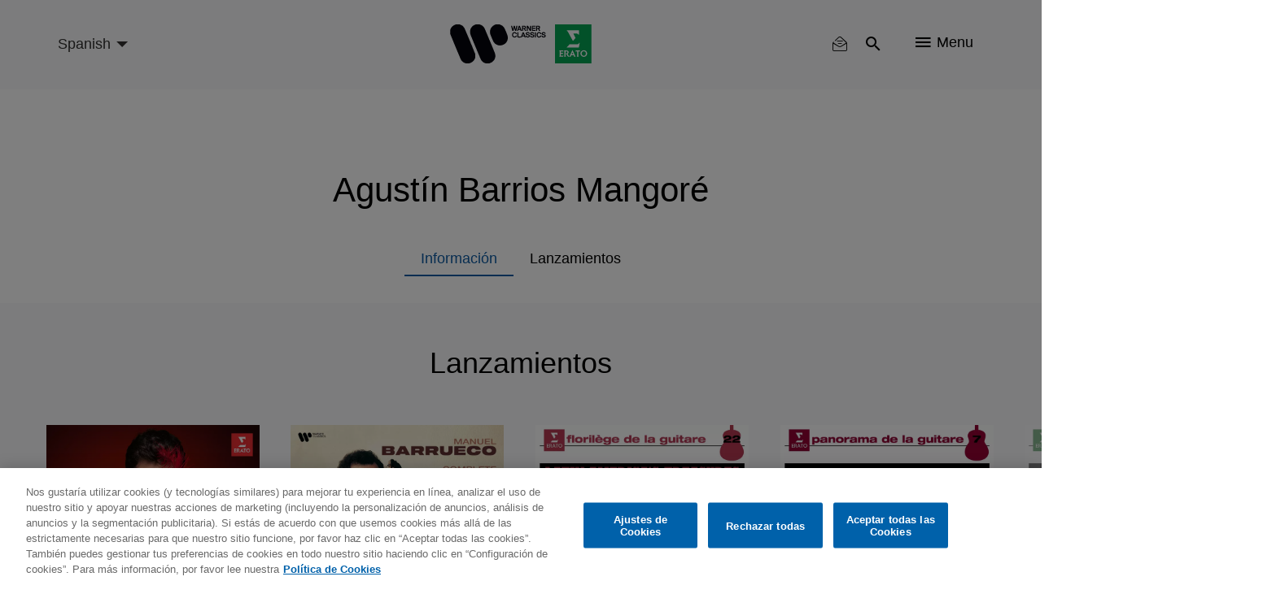

--- FILE ---
content_type: text/html; charset=UTF-8
request_url: https://www.warnerclassics.com/es/artist/agustin-barrios-mangore
body_size: 12437
content:
<!DOCTYPE html>
<html lang="es" dir="ltr" prefix="og: https://ogp.me/ns#">
  <head>
        <!-- OneTrust Cookies Consent Notice start -->
              <script async id="onetrustcdn" src="https://cdn.cookielaw.org/scripttemplates/otSDKStub.js" data-document-language="true" type="text/javascript" charset="UTF-8" data-domain-script="c2c24252-0d8a-4024-942a-70acfdfc541d"></script>
      
    <script async type="text/javascript">
      function OptanonWrapper() {
        var cookiePolicyLink = 'https://www.wminewmedia.com/cookies-policy/';
        var allLinks = document.querySelectorAll('a');
        for(i = 0; i < allLinks.length; i++) {
          let href = allLinks[i].href;
          if (href.indexOf(cookiePolicyLink) > -1 && href.indexOf('?ot=') < 0) {
            href = href + '?ot=' + document.getElementById('onetrustcdn').getAttribute('data-domain-script') + '&url=' + window.location.hostname;
            allLinks[i].setAttribute("href", href);
            allLinks[i].setAttribute("target", "_blank");
          }
        }
        var eOT = new Event("OneTrustGroupsUpdated");
        document.dispatchEvent(eOT);
      }
    </script>
    <link rel="preload" type="text/css" href="https://www.wminewmedia.com/cookies-policy/onetrust/ot.css">
    <!-- OneTrust Cookies Consent Notice end -->
        <meta charset="utf-8" />
<link rel="canonical" href="https://www.warnerclassics.com/artist/agustin-barrios-mangore" />
<meta name="Generator" content="Drupal 10 (https://www.drupal.org)" />
<meta name="MobileOptimized" content="width" />
<meta name="HandheldFriendly" content="true" />
<meta name="viewport" content="width=device-width, initial-scale=1.0" />
<meta name="robots" content="noimageai" />
<meta name="robots" content="noai" />
<link rel="icon" href="/sites/default/files/favicon_2.ico" type="image/vnd.microsoft.icon" />
<link rel="alternate" hreflang="en" href="https://www.warnerclassics.com/artist/agustin-barrios-mangore" />

    <title>Agustín Barrios Mangoré | Warner Classics</title>
    <script src="https://www.google.com/recaptcha/api.js?hl=en&amp;render=explicit&amp;onload=drupalRecaptchaOnload" async defer></script>

      <style>:focus{outline:none!important}.hidden{display:none}.visually-hidden{position:absolute!important;overflow:hidden;clip:rect(1px,1px,1px,1px);width:1px;height:1px;word-wrap:normal}.block-cbb{display:none}.layout--onecol .layout__region{width:100%}.header__list,.social-nav__list,.player-list{padding:0;margin:0;list-style:none}@font-face{font-family:'iconsFont';src:url(/themes/custom/warnerclassics/prototype/app/f-icons/iconsFont.eot?jfkxso=);src:url(/themes/custom/warnerclassics/prototype/app/f-icons/iconsFont.eot?jfkxso=#iefix) format("embedded-opentype"),url(/themes/custom/warnerclassics/prototype/app/f-icons/iconsFont.ttf?jfkxso=) format("truetype"),url(/themes/custom/warnerclassics/prototype/app/f-icons/iconsFont.woff?jfkxso=) format("woff"),url(/themes/custom/warnerclassics/prototype/app/f-icons/iconsFont.svg?jfkxso=#iconsFont) format("svg");font-weight:400;font-style:normal;font-display:swap}.go-to-top::before,.floating-notice-close::before,[class^="icon-"],[class*=" icon-"]{font-family:'iconsFont'!important;font-style:normal;font-weight:400;font-variant:normal;text-transform:none;line-height:1;-webkit-font-smoothing:antialiased;-moz-osx-font-smoothing:grayscale}.icon-itunes-light:before{content:"\e92c"}.icon-filter:before{content:"\e91e"}.icon-reset:before{content:"\e91f"}.floating-notice-close::before,.icon-close::before{content:"\e90f"}.icon-deezer:before{content:"\e909"}.icon-facebook:before{content:"\e90a"}.icon-instagram:before{content:"\e90b"}.icon-spotify:before{content:"\e90c"}.icon-twitter:before{content:"\e90d"}.icon-youtube:before{content:"\e90e"}.icon-nav:before{content:"\e900"}.icon-search:before{content:"\e902"}.go-to-top::before{content:"\e903"}.icon-video-play:before{content:"\e904"}.icon-search{padding:2px}html{font-family:sans-serif;-webkit-text-size-adjust:100%;-moz-text-size-adjust:100%;-ms-text-size-adjust:100%;text-size-adjust:100%}body{margin:0}article,footer,header,main,nav,section{display:block}a{background-color:transparent}img{border:0}button,input,select{color:inherit;margin:0;padding:0;border:none;background-color:transparent}button{overflow:visible;border-radius:0;border:none}button,select{text-transform:none}button,input[type="submit"]{-webkit-appearance:button;-moz-appearance:button;appearance:button}button::-moz-focus-inner,input::-moz-focus-inner{border:0;padding:0}input{line-height:normal}*,::after,::before{-webkit-box-sizing:border-box;box-sizing:border-box}*::-ms-clear{display:none}*::-ms-reveal{display:none}::-webkit-input-placeholder{color:#666}::-moz-placeholder{color:#666}:-ms-input-placeholder{color:#666}::-ms-input-placeholder{color:#666}::placeholder{color:#666}html{font-family:sans-serif;line-height:1.15;-webkit-text-size-adjust:100%;-moz-text-size-adjust:100%;-ms-text-size-adjust:100%;text-size-adjust:100%;overflow-x:hidden}body{font-size:1rem;font-family:Helvetica,Arial,sans-serif;display:-webkit-box;display:-ms-flexbox;display:flex;-webkit-box-orient:vertical;-webkit-box-direction:normal;-ms-flex-direction:column;flex-direction:column;min-height:100vh;margin:0;min-width:320px;width:100%;font-weight:400;line-height:1.6;color:black;text-align:left;background-color:white;overflow-x:hidden;-webkit-font-smoothing:antialiased}.main{-webkit-box-flex:1;-ms-flex-positive:1;flex-grow:1;display:-webkit-box;display:-ms-flexbox;display:flex;-webkit-box-orient:vertical;-webkit-box-direction:normal;-ms-flex-direction:column;flex-direction:column;padding-top:60px}.layout__region--content,.layout--onecol,.block-region-content,.layout__region{-webkit-box-flex:1;-ms-flex-positive:1;flex-grow:1;display:-webkit-box;display:-ms-flexbox;display:flex;-webkit-box-orient:vertical;-webkit-box-direction:normal;-ms-flex-direction:column;flex-direction:column}.wrapper{max-width:1184px;width:100%;padding:0 15px;margin:0 auto}html .js-main-nav{visibility:hidden;opacity:0}html .js-main-nav-list,html .js-main-nav-search,html .search-results{visibility:hidden;opacity:0;height:0;padding:0}p{margin:0}h2,h4{font-size:2.0625rem;margin:0;line-height:1.5;margin-bottom:1rem;font-weight:500;color:black}.common-section__heading{font-size:2.25rem;font-family:Helvetica,Arial,sans-serif;margin-bottom:52px;text-align:center;line-height:1.24}.owl-carousel{display:none;width:100%;position:relative;z-index:1}button::-moz-focus-inner{padding:0;border:0}.header{display:-webkit-box;display:-ms-flexbox;display:flex;height:60px;min-width:320px;background-color:#f9fafb;position:fixed;width:100%;top:0;left:0;z-index:3;-webkit-transform:translateY(0);-ms-transform:translateY(0);transform:translateY(0);border-bottom:2px solid transparent}.header>.wrapper{display:-webkit-box;display:-ms-flexbox;display:flex;-webkit-box-align:center;-ms-flex-align:center;align-items:center;-webkit-box-pack:end;-ms-flex-pack:end;justify-content:flex-end}.logos-container{position:absolute;left:50%;top:50%;-webkit-transform:translate(-50%,-50%);-ms-transform:translate(-50%,-50%);transform:translate(-50%,-50%)}.logos-container img{display:block;width:100%}.logo-desktop{width:125px}.header__list{display:-webkit-box;display:-ms-flexbox;display:flex}.header__list-item{border-right:1px solid #f9fafb}.header__list-item:last-child{border-right:none;padding-right:0;padding-left:0}.header__list-btn{font-size:1.125rem;display:-webkit-box;display:-ms-flexbox;display:flex;-webkit-box-align:center;-ms-flex-align:center;align-items:center;margin:0 20px}.header__list-item-text{line-height:1;margin-left:7px}.main-header-left{margin-right:auto}.language-select-container{position:relative}.language-select-container::after{content:'';display:block;border:5px solid transparent;border-top-color:#323130;position:absolute;top:calc(50% - 2px);right:9px}.language-select-container select{font-size:1rem;-webkit-transform:scale(.9);-ms-transform:scale(.9);transform:scale(.9);-webkit-appearance:none;-moz-appearance:none;appearance:none;padding-right:22px;outline:none}.language-select-container select.wr-language-selector-desktop{display:none}.language-select-container select.wr-language-selector-mobile{margin-top:4px;margin-left:0}.social-nav{padding:0 65px 37px;z-index:11}.social__content{margin-bottom:28px}.social__content:last-child{margin-bottom:0}.social-nav__list{margin-bottom:38px;text-align:center}.social-nav__list:last-child{margin-bottom:0}.social-nav__item{margin:9px;display:inline-block}.social-nav__link{width:54px;height:54px;position:relative;border-radius:50%;border:1px solid white;color:white;display:block;text-decoration:none}.social-nav__icon{font-size:1.3125rem;position:absolute;top:50%;left:50%;-webkit-transform:translate(-50%,-54%);-ms-transform:translate(-50%,-54%);transform:translate(-50%,-54%)}.page-dynamic-content-overlay{position:fixed;width:100vw;height:100vh;background-color:rgba(48,41,47,.95);z-index:9999;display:none}.page-dynamic-content-overlay .common-loader{position:absolute;top:30%;left:50%;-webkit-transform:translate(-50%,-50%);-ms-transform:translate(-50%,-50%);transform:translate(-50%,-50%)}.main-nav{min-width:100%;width:100%;min-height:100vh;position:fixed;top:0;left:0;background-color:rgba(48,41,47,.95);z-index:10;padding-top:155px}.main-nav-close{position:absolute;top:18px;right:25px}.main-nav-close__icon{font-size:.6875rem;color:white}.main-nav__list{padding:0;max-width:558px;width:95%;margin:0 auto}.main-nav__list .social-nav{padding-top:20px}.main-nav__list .social__content{margin-bottom:0}.main-nav__item{height:55px;display:-webkit-box;display:-ms-flexbox;display:flex;-webkit-box-pack:center;-ms-flex-pack:center;justify-content:center;-webkit-box-align:center;-ms-flex-align:center;align-items:center}.main-nav__item:last-child{border-bottom:none}.main-nav__link{color:white;text-decoration:none;font-size:1.125rem}.main-nav__search{margin-bottom:45px;padding-top:10px}.main-nav__search-field{position:relative;margin:0 auto;max-width:560px}.main-nav__search-control{font-size:1.125rem;display:block;-webkit-box-sizing:border-box;box-sizing:border-box;padding-left:48px;padding-right:40px;width:100%;color:white;line-height:2.45;border-bottom:1px solid white;border-radius:0}.main-nav__search-control::-webkit-input-placeholder{font-size:1.125rem;color:white;line-height:2.45}.main-nav__search-control::-moz-placeholder{font-size:1.125rem;color:white;line-height:2.45}.main-nav__search-control:-ms-input-placeholder{font-size:1.125rem;color:white;line-height:2.45}.main-nav__search-control::-ms-input-placeholder{font-size:1.125rem;color:white;line-height:2.45}.main-nav__search-submit{font-size:1.25rem;color:white;position:absolute;top:calc(50%);-webkit-transform:translateY(-50%);-ms-transform:translateY(-50%);transform:translateY(-50%);left:1px}.main-nav__search-backspace{font-size:1rem;color:#9b9b9b;position:absolute;top:calc(50%);-webkit-transform:translateY(-50%);-ms-transform:translateY(-50%);transform:translateY(-50%);right:9px}.search-results__heading{position:relative;margin-bottom:26px;display:none}.search-results__heading h2{font-size:1.5rem;font-family:Helvetica,Arial,sans-serif;color:white;line-height:1.4}.search-results__heading button{font-size:.875rem;font-family:Helvetica,Arial,sans-serif;color:white;position:absolute;right:0;top:50%;-webkit-transform:translateY(-50%);-ms-transform:translateY(-50%);transform:translateY(-50%)}.search-results__heading button span{display:inline-block;vertical-align:top;margin-right:4px}.search-results__content{overflow:auto;overflow-x:hidden}.search-results__content::-webkit-scrollbar{width:8px}.search-results__content::-webkit-scrollbar-track{-webkit-box-shadow:inset 0 0 6px rgba(0,0,0,.3);box-shadow:inset 0 0 6px rgba(0,0,0,.3);border-radius:10px}.search-results__content::-webkit-scrollbar-thumb{border-radius:10px;-webkit-box-shadow:inset 0 0 6px rgba(0,0,0,.5);box-shadow:inset 0 0 6px rgba(0,0,0,.5);background-color:rgba(255,255,255,.8)}.footer{color:white;background-color:black;padding:30px 0}.footer .left{display:-webkit-box;display:-ms-flexbox;display:flex;-webkit-box-orient:vertical;-webkit-box-direction:normal;-ms-flex-direction:column;flex-direction:column;-webkit-box-align:center;-ms-flex-align:center;align-items:center;margin-bottom:15px}.footer .wrapper{text-align:center}.footer__logo{text-decoration:none;-webkit-box-ordinal-group:3;-ms-flex-order:2;order:2;margin-bottom:10px;margin:0;line-height:1}.footer__logo img{display:block;margin:auto}.footer-nav .menu{display:-webkit-inline-box;display:-ms-inline-flexbox;display:inline-flex;-ms-flex-wrap:wrap;flex-wrap:wrap;padding-right:15px}.footer-nav .leaf{margin-right:25px;margin:0 8px}.footer-nav a{color:white;text-decoration:none}#block-footercopyrights{margin-top:15px}.footer__logo{max-height:22px;display:-webkit-box;display:-ms-flexbox;display:flex;-webkit-box-pack:center;-ms-flex-pack:center;justify-content:center;-webkit-box-align:center;-ms-flex-align:center;align-items:center}.footer__logo:last-child{margin-right:0}#block-footerlogos{display:-webkit-inline-box;display:-ms-inline-flexbox;display:inline-flex;-webkit-box-ordinal-group:3;-ms-flex-order:2;order:2}.dialog-off-canvas-main-canvas{display:-webkit-box;display:-ms-flexbox;display:flex;-webkit-box-orient:vertical;-webkit-box-direction:normal;-ms-flex-direction:column;flex-direction:column;min-height:100vh;height:100%}.go-to-top{-webkit-appearance:none;-moz-appearance:none;appearance:none;outline:none;background-color:transparent;padding:0;text-decoration:none;border-radius:0;border:none}.floating-notice-wrapper .subscribe-wrap>a{font-size:.875rem;background-color:#0e5ba3;border-radius:17px;color:white;text-transform:uppercase;line-height:1;padding:11px 55px;text-decoration:none}.hero-slider,.hero-slider .hero-slider__item a>div{max-height:calc(100vh - 360px)}.hero-slider img,.hero-slider .hero-slider__item a>div img{max-width:100%;max-height:calc(100vh - 360px);width:auto;height:auto;display:block;margin:0 auto}.hero-slider{max-width:1280px;margin:0 auto;position:relative;max-height:calc(100vh - 360px)}.hero-slider .hero-slider__item a>div{overflow:hidden}.hero-slider .hero-slider__item a>div{-webkit-box-align:end;-ms-flex-align:end;align-items:flex-end}.hero-slider .hero-slider__item{position:relative;height:100%;overflow:hidden}.hero-slider .hero-slider__item img{max-width:100%;height:auto}.hero-info{position:absolute;left:50%;bottom:20px;z-index:1;-webkit-transform:translateZ(10px);transform:translateZ(10px)}.common-section{padding-top:52px;padding-bottom:55px;background-color:#f9fafb}.common-section.grey-10-bg{background-color:#f0f0f0}.common-section .wrapper .common-slider{margin-left:0;margin-right:0}.common-section__heading a{color:black;text-decoration:none}.common-slider{margin-bottom:55px}.common-slider .common-slider__item picture,.common-slider .releases-page__item picture{display:block}.common-slider__item{position:relative;width:100%;height:100%;background-color:transparent;display:-webkit-box;display:-ms-flexbox;display:flex;-webkit-box-align:center;-ms-flex-align:center;align-items:center;-webkit-box-pack:center;-ms-flex-pack:center;justify-content:center;margin:0 auto}.common-slider__item img{width:auto;height:auto;max-width:100%;max-height:100%}.common-slider__item .common-slider__item-options{-webkit-transform:translateY(-1000px);-ms-transform:translateY(-1000px);transform:translateY(-1000px)}.common-slider__item i{font-size:1.9375rem;position:absolute;top:50%;left:50%;-webkit-transform:translate(-50%,-50%);-ms-transform:translate(-50%,-50%);transform:translate(-50%,-50%);color:white}.common-slider.video-slider .common-slider__item{display:block;width:auto;height:auto;min-width:200px}.common-slider.video-slider .common-slider__item img{display:block;width:100%;height:auto}.common-slider__item-info{position:absolute;top:0;left:0;width:100%;height:100%;z-index:2;background-color:rgba(0,0,0,.5);display:-webkit-box;display:-ms-flexbox;display:flex;-webkit-box-orient:vertical;-webkit-box-direction:normal;-ms-flex-direction:column;flex-direction:column;-webkit-box-align:center;-ms-flex-align:center;align-items:center;-webkit-box-pack:center;-ms-flex-pack:center;justify-content:center;padding:15px;text-align:center;opacity:0;overflow:hidden}.common-slider__item-title{font-size:1.125rem;font-family:Helvetica,Arial,sans-serif;color:white;line-height:1.5;margin-bottom:2px}.common-slider__item-subtitle{font-size:.875rem;color:white;margin-bottom:18px}.common-slider__item-subtitle a{color:white;text-decoration:none;font-size:.75rem;line-height:1}.common-slider__item-options{display:-webkit-box;display:-ms-flexbox;display:flex}.common-slider__item-options a{color:white;text-decoration:none;font-size:.75rem;line-height:1;padding:20px 16px;border-right:1px solid white;display:-webkit-inline-box;display:-ms-inline-flexbox;display:inline-flex}.common-slider__item-options a:last-child{border-right:none}.common-section__show-more{text-align:center}.common-section__show-more a{color:#0e5ba3;text-decoration:none;font-size:.875rem}.form-content-wrap{max-width:752px;margin:0 auto}.form-content-wrap .form-row{position:relative;display:-webkit-box;display:-ms-flexbox;display:flex;-ms-flex-wrap:wrap;flex-wrap:wrap}.form-content-wrap .form-item{width:100%;position:relative;padding-top:15px;margin-bottom:23px}.form-content-wrap .form-item:last-child{margin-right:0;-webkit-box-flex:1;-ms-flex-positive:1;flex-grow:1}.common-loader{margin:0 auto;border:4px solid rgba(0,0,0,.16);border-top:4px solid #0e5ba3;border-radius:50%;width:36px;height:36px;-webkit-animation:spin 2s linear infinite;animation:spin 2s linear infinite}@-webkit-keyframes spin{0%{-webkit-transform:rotate(0deg);transform:rotate(0deg)}100%{-webkit-transform:rotate(360deg);transform:rotate(360deg)}}@keyframes spin{0%{-webkit-transform:rotate(0deg);transform:rotate(0deg)}100%{-webkit-transform:rotate(360deg);transform:rotate(360deg)}}.go-to-top{width:45px;height:45px;background-color:black;display:none;-webkit-box-pack:center;-ms-flex-pack:center;justify-content:center;-webkit-box-align:center;-ms-flex-align:center;align-items:center;border-radius:50%;position:fixed;bottom:20px;right:20px;-webkit-animation-duration:.5s;animation-duration:.5s;-webkit-animation-timing-function:ease;animation-timing-function:ease;-webkit-animation-fill-mode:both;animation-fill-mode:both;z-index:2}.go-to-top::before{font-size:1rem;color:white;-webkit-transform:rotate(90deg);-ms-transform:rotate(90deg);transform:rotate(90deg)}.filter-reset button{font-size:.875rem;color:white}.filter-reset button span{margin-right:3px}.search-results__filter{margin-bottom:40px;position:relative;z-index:10}.search-results__filter .form-content-wrap{max-width:100%;position:relative}.search-results__filter .filter-reset{text-align:right;min-height:20px}.search-results__filter .filter-reset button{color:#9b9b9b}.search-results .filter-reset button{display:none}.floating-notice{position:fixed;left:0;right:0;bottom:0;z-index:5;background-color:#30292f;padding:25px 0;color:white}.floating-notice-wrapper{padding:0 25px;max-width:828px;display:-webkit-box;display:-ms-flexbox;display:flex;-webkit-box-pack:center;-ms-flex-pack:center;justify-content:center;-webkit-box-align:center;-ms-flex-align:center;align-items:center;-webkit-box-orient:vertical;-webkit-box-direction:normal;-ms-flex-direction:column;flex-direction:column;margin:0 auto}.floating-notice-wrapper h2{font-size:1rem;letter-spacing:.065em;line-height:1.2;color:white;margin-bottom:1em;text-align:center}.floating-notice-wrapper p{font-size:.6875rem;letter-spacing:.035em;text-align:center;line-height:1.4}.floating-notice-wrapper .subscribe-wrap>a{font-size:.75rem;letter-spacing:.06em;display:block;margin-top:15px;text-decoration:none;text-transform:none;padding:11px 26px 11px;margin-bottom:-2px}.floating-notice-close{position:absolute;bottom:13px;right:30px;-webkit-transform:translateY(-50%);-ms-transform:translateY(-50%);transform:translateY(-50%)}.floating-notice-close::before{font-size:12px}.releases-page__item{background-color:transparent;position:relative;overflow:hidden}.releases-page__item picture{display:block}.releases-page__item a{color:white;text-decoration:none;font-size:.75rem;line-height:1}.releases-page__item:only-child{max-width:inherit}.releases-page__item img{display:block;width:auto;height:auto;max-width:100%;max-height:100%;margin:auto}.releases-page__item>div{position:absolute;top:0;left:0;width:100%;height:100%;z-index:2;background-color:rgba(0,0,0,.5);display:-webkit-box;display:-ms-flexbox;display:flex;-webkit-box-align:center;-ms-flex-align:center;align-items:center;-webkit-box-pack:center;-ms-flex-pack:center;justify-content:center;padding:15px;text-align:center;opacity:0}.releases-page__item>div div{display:-webkit-box;display:-ms-flexbox;display:flex}.releases-page__item>div div a{font-size:.875rem;color:white;text-decoration:none;line-height:1;padding:20px 16px;border-right:1px solid white;display:-webkit-inline-box;display:-ms-inline-flexbox;display:inline-flex}.releases-page__item>div div a:last-child{border-right:0}.path-front .releases-page__item{margin-bottom:0}@media only screen and (min-width:570px){.releases-page__item{display:-webkit-inline-box;display:-ms-inline-flexbox;display:inline-flex}}@media only screen and (max-width:565px){.social-nav{max-width:100%}}@media only screen and (max-width:991px){.footer-nav .menu{padding-right:0;margin-bottom:29px;-webkit-box-pack:center;-ms-flex-pack:center;justify-content:center}.hero-info{width:100%}}@media only screen and (max-width:1024px){.search-results__heading{-webkit-box-align:center;-ms-flex-align:center;align-items:center}.search-results__heading h2{margin-bottom:0}.common-slider__item-title{display:none}.common-slider__item-subtitle{display:none}.search-results__filter .filter-reset{right:75px;top:-51px}.search-results__filter{display:none}}@media only screen and (max-width:767px){.common-section__heading{font-size:1.5rem;margin-bottom:33px}header>.wrapper{padding:0 0 0 15px}.header__list-item{border-right:none}.header__list-item .header__list-btn,.header__list-item .header__list-btn{padding-left:10px;padding-right:10px}.header__list-item .js-main-nav-open{padding-top:2px;padding-right:20px}.header__list-btn{margin:0}.header__list-item-text{display:none}.social-nav{padding-left:20px;padding-right:20px}.main-nav{padding-top:70px}.common-section{padding-top:27px;padding-bottom:33px}.common-slider{margin-bottom:15px}.common-slider .common-slider__item picture,.common-slider .releases-page__item picture{width:70vw}.common-section__show-more{text-align:center}.releases-page__item picture{width:44vw}}@media only screen and (max-width:414px){html .social-nav{position:absolute;height:calc(100vh - 60px)}}</style>
          <script type="text/javascript">var digitalData = {"settings":{"reportSuites":"wmg,wmggbglobal,wmggbclassics2014,wmgwarnerclassics.com"},"page":{"pageInfo":{"pageName":"Warner Classics:Artists:Agust\u00edn Barrios Mangor\u00e9","server":"Warner Classics:Site","platform":"Drupal 8","devTeam":"Warner Classics \u0026 Erato"},"category":{"primaryCategory":"Warner Classics:Artists","pageType":"Artist:Details"}},"content":{"artist":"Warner Classics","label":"Warner Classics \u0026 Erato"},"user":{"profile":{"profileID":null}}};</script>
      <script async src="//assets.adobedtm.com/31543e7db99435a92d6f4a2cf97c808672ed7dd0/satelliteLib-b6e3529c31d92a9252c30c1714b6b9342304145b.js"></script>
      </head>
  <body class="path-node page-node-type-artist">
    <div id="page-dynamic-content" class="page-dynamic-content">
            <a href="#main-content" class="visually-hidden focusable skip-link">
        Skip to main content
      </a>
      
        <div class="dialog-off-canvas-main-canvas" data-off-canvas-main-canvas>
      <header class="header js-header" role="contentinfo">
    <div class="wrapper">
      <div class="main-header-left">
          <div>
    <div id="block-warnerclassicslanguageselector">
  
    
      <div class="language-select-container">
  <select class="wr-language-selector wr-language-selector-desktop">
          <option  value="en" data-href="https://www.warnerclassics.com/artist/agustin-barrios-mangore">English</option>
          <option  value="de" data-href="https://www.warnerclassics.com/de/artist/agustin-barrios-mangore">Deutsch</option>
          <option  value="fr" data-href="https://www.warnerclassics.com/fr/artist/agustin-barrios-mangore">Français</option>
          <option  value="es" data-href="https://www.warnerclassics.com/es/artist/agustin-barrios-mangore" selected="selected">Spanish</option>
          <option  value="pt" data-href="https://www.warnerclassics.com/br/artist/agustin-barrios-mangore">Portuguese</option>
          <option  value="it" data-href="https://www.warnerclassics.com/it/artist/agustin-barrios-mangore">Italian</option>
      </select>
  <select class="disable-chosen wr-language-selector wr-language-selector-mobile">
          <option  value="en" data-href="https://www.warnerclassics.com/artist/agustin-barrios-mangore">EN</option>
          <option  value="de" data-href="https://www.warnerclassics.com/de/artist/agustin-barrios-mangore">DE</option>
          <option  value="fr" data-href="https://www.warnerclassics.com/fr/artist/agustin-barrios-mangore">FR</option>
          <option  value="es" data-href="https://www.warnerclassics.com/es/artist/agustin-barrios-mangore" selected="selected">ES</option>
          <option  value="pt" data-href="https://www.warnerclassics.com/br/artist/agustin-barrios-mangore">PT</option>
          <option  value="it" data-href="https://www.warnerclassics.com/it/artist/agustin-barrios-mangore">IT</option>
      </select>
</div>

  </div>

  </div>

      </div>
      <div class="logos-container inline-svg">
        <div class="logo-desktop">
          <a href="https://www.warnerclassics.com/es">
              <div>
    <div id="block-headerlogo">
  
    
                  <div>
                            <img class="header__logo" src="/sites/default/files/2020-06/new-logos-wce-rgb.svg"/>
                    </div>
    
  </div>

  </div>

          </a>
        </div>
      </div>
      

<div>
      <div class="header__list">
    <div class="header__list-item" id="block-warnerclassics-newslettericon">
  
    
      <a class="header__list-btn js-main-nav-newsletter-btn" href="/es/newsletter"><span class='icon-newsletter-new'></span></a>
<div class="newsletter-icon-text">newsletter</div>

  </div>
<div class="header__list-item" id="block-searchicon">
  
    
      <button class="header__list-btn js-main-nav-search-btn"><span class="icon-search"></span></button>

  </div>
<div class="header__list-item" id="block-menublockwithiconandtext">
  
    
      <span class="header__list-btn js-main-nav-open" type="button">
    <span class="icon-nav"></span>
    <span class="header__list-item-text">Menu</span>
</span>

  </div>
<div id="block-sitelogo">
  
    
      <a href="/es" class="header__logo" title="Página Principal"></a>
  </div>

  </div>
</div>

    </div>
    <nav  class="main-nav js-main-nav">
      <button class="main-nav-close js-main-nav-close">
        <span class="main-nav-close__icon icon-close"></span>
      </button>
      
  <div class="main-nav__list js-main-nav-list">
    <div>
      <nav role="navigation" aria-labelledby="block-mainnavigation-menu" id="block-mainnavigation">
            
  <h2 class="visually-hidden" id="block-mainnavigation-menu">Main navigation</h2>
  

        

        <ul>
                        <li class="main-nav__item">
                <a href="/es" class="main-nav__link" data-drupal-link-system-path="&lt;front&gt;">Página Principal</a>
                            </li>
                    <li class="main-nav__item">
                <a href="/es/artists-composers" class="main-nav__link" data-drupal-link-system-path="artists-composers">Artistas y Compositores</a>
                            </li>
                    <li class="main-nav__item">
                <a href="/es/series-labels" class="main-nav__link" data-drupal-link-system-path="series-labels">Series y Sellos Asociados</a>
                            </li>
                    <li class="main-nav__item">
                <a href="/es/releases?releasedate=recent" class="main-nav__link" data-drupal-link-query="{&quot;releasedate&quot;:&quot;recent&quot;}" data-drupal-link-system-path="releases">Lanzamientos</a>
                            </li>
                    <li class="main-nav__item">
                <a href="/es/concerts" class="main-nav__link" data-drupal-link-system-path="concerts">Conciertos</a>
                            </li>
                    <li class="main-nav__item">
                <a href="/es/contact" class="main-nav__link" data-drupal-link-system-path="node/42">Contacto</a>
                            </li>
                </ul>



  </nav>
<div class="header__list-item" id="block-followbuttonwithconfigurableform">
  
    
      <div class="social-nav">
        <div class="social__content">
        <ul class="social-nav__list">
                      <li class="social-nav__item"><a data-track="facebook-ftr" class="social-nav__link" href="https://www.facebook.com/WarnerClassicsES" target="_blank"><span class="social-nav__icon icon-facebook"></span></a></li>
                                <li class="social-nav__item"><a data-track="instagram-ftr" class="social-nav__link" href="http://instagram.com/Masqclasica" target="_blank"><span class="social-nav__icon icon-instagram"></span></a></li>
                                <li class="social-nav__item"><a data-track="twitter-ftr" class="social-nav__link" href="https://twitter.com/WarnerClassicES" target="_blank"><span class="social-nav__icon icon-twitter"></span></a></li>
                  </ul>
    </div>
            <div class="social__content">
        <ul class="social-nav__list">
                      <li class="social-nav__item"><a data-track="youtube-ftr" class="social-nav__link" href="https://youtube.com/warnerclassics" target="_blank"><span class="social-nav__icon icon-youtube"></span></a></li>
                                <li class="social-nav__item"><a data-track="apple-music-ftr" class="social-nav__link" href="https://itunes.apple.com/curator/warner-classics/1153741571" target="_blank"><span class="social-nav__icon icon-itunes-light"></span></a></li>
                                <li class="social-nav__item"><a data-track="deezer-ftr" class="social-nav__link" href="https://www.deezer.com/profile/321050935" target="_blank"><span class="social-nav__icon icon-deezer"></span></a></li>
                                <li class="social-nav__item"><a data-track="spotify-ftr" class="social-nav__link" href="https://open.spotify.com/user/warnerclassics" target="_blank"><span class="social-nav__icon icon-spotify"></span></a></li>
                  </ul>
    </div>
    </div>

  </div>

    </div>
  </div>

      
        <div class="main-nav__search js-main-nav-search">
    <div class="views-exposed-form" data-drupal-selector="views-exposed-form-search-all-content-wr-search-block-1" id="block-viewsexposedfilterblock">
  
    
      <form action="/es/artist/agustin-barrios-mangore" method="get" id="views-exposed-form-search-all-content-wr-search-block-1" accept-charset="UTF-8">
  <div class="js-form-item form-item form-type-textfield js-form-type-textfield form-item-search-api-fulltext js-form-item-search-api-fulltext form-no-label">
        <div class="wrapper">
    <div class="main-nav__search-field">
        <input data-drupal-selector="edit-search-api-fulltext" data-msg-maxlength="This field field has a maximum length of 128." type="text" id="edit-search-api-fulltext--3" name="search_api_fulltext" value="" size="30" maxlength="128" class="form-text main-nav__search-control" />
        <button class="main-nav__search-backspace" type="button"><span class="icon-close"></span></button>
        <button class="main-nav__search-submit"><span class="icon-search"></span></button>
    </div>
</div>

        </div>
<div class="hidden form-actions js-form-wrapper form-wrapper" data-drupal-selector="edit-actions" id="edit-actions--3"><input data-drupal-selector="edit-submit-search-all-content-3" type="submit" id="edit-submit-search-all-content--3" value="Apply" class="button js-form-submit form-submit" />
  
</div>


</form>

  </div>

  </div>

      <div class="search-results">
        <div class="wrapper">
          <div class="search-results__heading">
            <h2>Results</h2>
            <button class="search-results__filter-btn js-search-filter-btn" type="button">
              <span class="icon-filter"></span>Filtro
            </button>
          </div>
          <div class="search-results__filter">
            <div class="form-content-wrap">
              <div class="content-for-form">
                <div class="form-row">
                      <div data-drupal-facet-id="artist" class="facet-empty facet-hidden"><div class="form-item">
    </div>
</div>

  <div data-drupal-facet-id="instrument" class="facet-empty facet-hidden"><div class="form-item">
    </div>
</div>

  <div data-drupal-facet-id="format" class="facet-empty facet-hidden"><div class="form-item">
    </div>
</div>

  <div data-drupal-facet-id="label" class="facet-empty facet-hidden"><div class="form-item">
    </div>
</div>



                </div>
                <div class="filter-reset">
                  <button type="button"><span class="icon-reset"></span>Eliminar filtro</button>
                </div>
              </div>
            </div>
          </div>
          <div class="search-results__content">
              <div>
    <div class="views-element-container" id="block-views-block-search-all-content-wr-search-block-1">
  
    
      <div class="js-view-dom-id-b62d1ae6baae5a5e5a094d250a2c45ec9b2267a8923116b294f71312d0366461">
    
    
    

    
        

    
    
    

    
    

    
    
</div>


  </div>

  </div>

          </div>
        </div>
      </div>
    </nav>
  </header>

<a id="main-content" tabindex="-1"></a>

  <main  class="main">
    <div data-drupal-messages-fallback class="hidden"></div>  <div class="layout layout--onecol">
    <div  class="layout__region layout__region--content">
      <div class="block-region-content"><div class="no-photos">
  
    
      <div class="hero-info">
  <div class="hero-info__name">
          <h1 class="hero-info__main-heading">Agustín Barrios Mangoré</h1>
      </div>
</div>

  </div>
<div>
  
    
      <div class="hero-nav"><div class="wrapper"><div class="hero-nav__content"><a href="/es/artist/agustin-barrios-mangore">Información</a><a href="/es/artist/agustin-barrios-mangore/releases">Lanzamientos</a><div></div>
</div></div></div>
  </div>
<div>
  
    
      <div class="artist-floating-sections">
                                                                                                                                                                                                                                          

  <div class="paragraph paragraph--type--releases paragraph--view-mode--default">
                  <div class="common-section">
                        <div class="wrapper"><div class="js-view-dom-id-8da3cfe6ff07c7c8144f74dedb08e102c2a74ef66f0f23ec93d5651b23613ece">
  <h2 class="common-section__heading">
  Lanzamientos
  </h2>

  
  
  

  <div class="owl-carousel common-slider js-common-slider">
                <div class="common-slider__item">    <img loading="eager" srcset="/sites/default/files/styles/release_and_playlist_cover_756_x_756_webp/public/2023-07/digital%20SQ%205054197727504_1.jpg.webp?itok=fR8bSvyL 1x" width="756" height="756" src="/sites/default/files/styles/release_and_playlist_cover_756_x_756_webp/public/2023-07/digital%20SQ%205054197727504_1.jpg.webp?itok=fR8bSvyL" alt="Thibaut Garcia El Bohemio" />



<div class="common-slider__item-info">
  <h4 class="common-slider__item-title">El Bohemio</h4>
  <p class="common-slider__item-subtitle"><a href="/es/artist/thibaut-garcia" hreflang="es">Thibaut Garcia</a></p>
  <div class="common-slider__item-options"><a href="/es/release/el-bohemio">Descubre</a></div>
</div></div>
    <div class="common-slider__item">    <img loading="eager" srcset="/sites/default/files/styles/release_and_playlist_cover_756_x_756_webp/public/2022-06/5054197146275%20Manuel%20Barrueco%20Complete%20Warner%20Recordings.jpg.webp?itok=r5I7JpUU 1x" width="756" height="756" src="/sites/default/files/styles/release_and_playlist_cover_756_x_756_webp/public/2022-06/5054197146275%20Manuel%20Barrueco%20Complete%20Warner%20Recordings.jpg.webp?itok=r5I7JpUU" alt="Manuel Barrueco  - The Complete Warner Classics Recordings" />



<div class="common-slider__item-info">
  <h4 class="common-slider__item-title">The Complete Warner Classics Recordings</h4>
  <p class="common-slider__item-subtitle"><a href="/es/artist/manuel-barrueco" hreflang="es">Manuel Barrueco</a></p>
  <div class="common-slider__item-options"><a href="/es/release/manuel-barrueco-recordings">Descubre</a></div>
</div></div>
    <div class="common-slider__item">    <img loading="eager" srcset="/sites/default/files/styles/release_and_playlist_cover_756_x_756_webp/public/2019-09/190295351991_preview_maxWidth_4000_maxHeight_4000_ppi_300_quality_100.jpg.webp?itok=f7fYu3Uj 1x" width="756" height="756" src="/sites/default/files/styles/release_and_playlist_cover_756_x_756_webp/public/2019-09/190295351991_preview_maxWidth_4000_maxHeight_4000_ppi_300_quality_100.jpg.webp?itok=f7fYu3Uj" alt="Latin America&#039;s Treasures" />



<div class="common-slider__item-info">
  <h4 class="common-slider__item-title">Latin America&#039;s Treasures</h4>
  <p class="common-slider__item-subtitle"><a href="/es/artist/oscar-caceres" hreflang="es">Oscar Caceres</a></p>
  <div class="common-slider__item-options"><a href="/es/release/latin-americas-treasures">Descubre</a></div>
</div></div>
    <div class="common-slider__item">    <img loading="eager" srcset="/sites/default/files/styles/release_and_playlist_cover_756_x_756_webp/public/2019-09/190295371494_preview_maxWidth_4000_maxHeight_4000_ppi_300_quality_100.jpg.webp?itok=JnxSILha 1x" width="756" height="756" src="/sites/default/files/styles/release_and_playlist_cover_756_x_756_webp/public/2019-09/190295371494_preview_maxWidth_4000_maxHeight_4000_ppi_300_quality_100.jpg.webp?itok=JnxSILha" alt="Great Studies for Guitar, Vol. 1" />



<div class="common-slider__item-info">
  <h4 class="common-slider__item-title">Great Studies for Guitar, Vol. 1</h4>
  <p class="common-slider__item-subtitle"><a href="/es/artist/oscar-caceres" hreflang="es">Oscar Caceres</a></p>
  <div class="common-slider__item-options"><a href="/es/release/great-studies-guitar-vol-1">Descubre</a></div>
</div></div>
    <div class="common-slider__item">    <img loading="eager" srcset="/sites/default/files/styles/release_and_playlist_cover_756_x_756_webp/public/2019-09/190295370589_preview_maxWidth_4000_maxHeight_4000_ppi_300_quality_100.jpg.webp?itok=Z409QF1y 1x" width="756" height="756" src="/sites/default/files/styles/release_and_playlist_cover_756_x_756_webp/public/2019-09/190295370589_preview_maxWidth_4000_maxHeight_4000_ppi_300_quality_100.jpg.webp?itok=Z409QF1y" alt="Great Studies for Guitar, Vol. 2" />



<div class="common-slider__item-info">
  <h4 class="common-slider__item-title">Great Studies for Guitar, Vol. 2</h4>
  <p class="common-slider__item-subtitle"><a href="/es/artist/oscar-caceres" hreflang="es">Oscar Caceres</a></p>
  <div class="common-slider__item-options"><a href="/es/release/great-studies-guitar-vol-2">Descubre</a></div>
</div></div>


      </div>
      <div class="concerts-block__show-more">
      <div class="more-link">
        <a href="/es/artist/agustin-barrios-mangore/releases">
            Ver más
        </a>
      </div>
    </div>
    

  
  

  
  
</div>

</div>
                  </div>
  

      </div>

                                

  <div class="paragraph paragraph--type--concerts paragraph--view-mode--default">
            

      </div>

                                

  <div class="paragraph paragraph--type--artist-socials paragraph--view-mode--default">
            
<div class="related-block">
  <div class="wrapper">
          
      </div>
</div>


      </div>

                                

  <div class="paragraph paragraph--type--videos paragraph--view-mode--default">
            

      </div>

                                

  <div class="paragraph paragraph--type--gallery paragraph--view-mode--default">
            

      </div>

                                

  <div class="paragraph paragraph--type--related-artists paragraph--view-mode--default">
            

      </div>

                                

  <div class="paragraph paragraph--type--social-block paragraph--view-mode--default">
            
      <div>
</div>
  

      </div>

                                

  <div class="paragraph paragraph--type--instagram paragraph--view-mode--default">
            
  

      </div>

                                              </div>
  </div>
</div>
    </div>
  </div>

  </main>


<button class="go-to-top" onclick="window.scrollTo({top: 0, behavior: 'smooth'})"></button>

<footer class="footer" role="contentinfo">
  <div class="wrapper">
    <div class="left">
        <div id="block-footerlogos">
  
    
      
      
      <a href="/es" class="footer__logo inline-svg">
        <img src=/sites/default/files/2020-06/new-footer-logos-wce-rgb.svg />

    </a>
  
  
  </div>
<nav role="navigation" class="footer-nav">
      
              <ul class="menu">
              <li class="leaf">
        <a href="/es/contact" data-drupal-link-system-path="node/42">Contacto</a>
              </li>
          <li class="leaf">
        <a href="/es/newsletter" data-drupal-link-system-path="newsletter">Boletin informativo</a>
              </li>
          <li class="leaf">
        <a href="https://www.wminewmedia.com/terms-of-use/">Términos de Uso</a>
              </li>
          <li class="leaf">
        <a href="https://www.wminewmedia.com/privacy/">Política de Privacidad</a>
              </li>
          <li class="leaf">
        <a href="/es/sitemap" data-drupal-link-system-path="sitemap">Mapa web</a>
              </li>
          <li class="leaf">
        <a href="https://www.wminewmedia.com/cookies-policy/es/">Política de cookies</a>
              </li>
          <li class="leaf"><a class="ot-sdk-show-settings">Cookies Settings</a></li>
    </ul>
  


  </nav>


    </div>
    <div class="right">
        <div id="block-footercopyrights">
  
    
      
  <p>© 2025 Parlophone Records Limited. All rights reserved.</p>

  </div>


    </div>
  </div>
</footer>
  <div>
    <div id="block-floatingfooternotice" class="block-cbb">
  
    
      <div class="floating-notice">
      <div class="floating-notice-wrapper">
        
            <div><h2>Gain deeper insights into the world of classical music</h2>

<p>Sign up to our newsletter and receive updates and marketing messages from Warner Classics about artists, products and offers.</p></div>
                  <div class="subscribe-wrap"><a href="/es/newsletter" custom-link-name="Newsletter Banner:Subscribe Button">subscribe</a></div>
      
      </div>
      <a class="floating-notice-close" title="Close"></a>
    </div>
  </div>
<div id="block-languagebycountryswitchpopup">
  
    
      <div class="floating-notice js-country-language-block" hidden>
  <div class="floating-notice-wrapper">
    Would you prefer to visit our website in English?
    <div class="subscribe-wrap js-hide-country-language-button">
      <a href="https://www.warnerclassics.com/artist/agustin-barrios-mangore">Confirm</a>
    </div>
  </div>
  <a class="floating-notice-close js-hide-country-language-button" title="Close"></a>
</div>

  </div>

  </div>


  </div>

      
    </div>
    <div class="page-dynamic-content-overlay">
      <div class="common-loader"></div>
    </div>
  <link rel="stylesheet" media="all" href="/sites/default/files/css/css_mzVbHf9fsBdY_nDUbgSLlhlcT-i7z_NSrBo_lRiJ7L8.css?delta=0&amp;language=es&amp;theme=warnerclassics&amp;include=eJxdiVEOwyAMQy-EyJEqA9FgSglKoF1vv2k_1fZh6_kZT7w2URQ2ws1xVtOU2EJOiT4JgkvX3ErzrAfbRdo5q4QBw8MwqlOxNSDxNnH1sZI0r1yCXz55pwTncDQ-nb4ddy1LOJywzpYF7i07oZQ2m3bI__M731O8S7g" />
<link rel="stylesheet" media="all" href="https://unpkg.com/tippy.js@6/themes/light-border.css" />
<link rel="stylesheet" media="all" href="/sites/default/files/css/css_jhduyeiPrwZXKBbhKBFnulRTgehXaNh5VPv6ohxiDN4.css?delta=2&amp;language=es&amp;theme=warnerclassics&amp;include=eJxdiVEOwyAMQy-EyJEqA9FgSglKoF1vv2k_1fZh6_kZT7w2URQ2ws1xVtOU2EJOiT4JgkvX3ErzrAfbRdo5q4QBw8MwqlOxNSDxNnH1sZI0r1yCXz55pwTncDQ-nb4ddy1LOJywzpYF7i07oZQ2m3bI__M731O8S7g" />

  <script type="application/json" data-drupal-selector="drupal-settings-json">{"path":{"baseUrl":"\/","pathPrefix":"es\/","currentPath":"node\/5622971","currentPathIsAdmin":false,"isFront":false,"currentLanguage":"es"},"pluralDelimiter":"\u0003","suppressDeprecationErrors":true,"ajaxPageState":{"libraries":"[base64]","theme":"warnerclassics","theme_token":null},"ajaxTrustedUrl":{"\/es\/artist\/agustin-barrios-mangore":true},"ajaxLoader":{"markup":"\u003Cdiv class=\u0022hero-videos__loader\u0022\u003E\n            \u003Cdiv class=\u0022common-loader\u0022\u003E\u003C\/div\u003E\n            \u003C\/div\u003E","hideAjaxMessage":false,"alwaysFullscreen":false,"throbberPosition":"body"},"clientside_validation_jquery":{"validate_all_ajax_forms":2,"force_validate_on_blur":false,"messages":{"required":"This field is required.","remote":"Please fix this field.","email":"Please enter a valid email address.","url":"Please enter a valid URL.","date":"Please enter a valid date.","dateISO":"Please enter a valid date (ISO).","number":"Please enter a valid number.","digits":"Please enter only digits.","equalTo":"Please enter the same value again.","maxlength":"Please enter no more than {0} characters.","minlength":"Please enter at least {0} characters.","rangelength":"Please enter a value between {0} and {1} characters long.","range":"Please enter a value between {0} and {1}.","max":"Please enter a value less than or equal to {0}.","min":"Please enter a value greater than or equal to {0}.","step":"Please enter a multiple of {0}."}},"cbb":{"block-floatingfooternotice":{"cbb_expose_after":"2 week","cbb_expose_delay":"0","cbb_use_colorbox":0}},"warnerPlayer":{"warnerPlayerPopupExplanation":"\u00bfTe gustar\u00eda escuchar m\u00e1s de 30 segundos de m\u00fasica? Por favor, reg\u00edstrate en el servicio que prefieras para disfrutar de una experiencia plena. ","spotifyCompatibility":"Spotify a\u00fan no es compatible con la reproducci\u00f3n web v\u00eda Safari. Por favor, usa Chrome o Firefox para escuchar m\u00fasica o, como alternativa, entra en otro proveedor de streaming.","spotifyCompatibilityMobile":"Spotify a\u00fan no es compatible con la reproducci\u00f3n web a trav\u00e9s del tel\u00e9fono m\u00f3vil. Mientras, te recomendamos que entres en otro proveedor de streaming o que actives el modo escritorio.","deezerCompatibilityMobile":"Deezer a\u00fan no es compatible con la reproducci\u00f3n web a trav\u00e9s del tel\u00e9fono m\u00f3vil. Mientras, te recomendamos que entres en otro proveedor de streaming o que actives el modo escritorio.","deezerCompatibility":"Deezer a\u00fan no es compatible con la reproducci\u00f3n web v\u00eda Safari. Por favor, usa Chrome o Firefox para escuchar m\u00fasica o, como alternativa, entra en otro proveedor de streaming.","deezerAppId":"354444","unavailable_service":"Lo sentimos. Este servicio no est\u00e1 disponible en este momento.","content_dont_exist":"La m\u00fasica que quieres escuchar no est\u00e1 disponible en #serviceName. Por favor, utiliza un servidor alternativo o permanece con nosotros hasta que lo hagamos accesible. Gracias.","account_doesnt_exist":"\u00bfNo est\u00e1s registrado con ninguna y no te importa escuchar solamente un fragmento de 30 segundos?","playlist_tab":"La m\u00fasica que quieres escuchar no est\u00e1 disponible en #serviceName. Por favor, utiliza un servidor alternativo o permanece con nosotros hasta que lo hagamos accesible. Gracias.","let_us_know":"warnerclassics@warnermusic.com","tabs_unavailable":"Lo sentimos. Los tracks que deseas escuchar no est\u00e1n disponibles.","spotify_account":"Es necesaria una subscripci\u00f3n Premium para acceder a este contenido.","proceed_registration":"Por favor, #sign_in antes de a\u00f1adir tracks a tu biblioteca.","players_buttons_hover":"Escucha los tracks completos","players_list_buttons_hover":"Track list","players_add_to_library_buttons_hover":"Add to library","cookie_message_float":"Por favor, habilita las cookies funcionales en tus #funcLink para usar este elemento.","cookie_message":"Por favor, habilita las cookies funcionales para usar el reproductor."},"warnerTracking":{"apple_music":"data-track|apple-music","deezer":"data-track|deezer","spotify":"data-track|spotify","amazon":"data-track|amazon","youtube":"data-track|youtube"},"wrProximity":{"errorMessage":"Sorry, your browser was unable to provide coordinates."},"facets_chosen_dropdown":{"label":{"facet_id":"label"},"format":{"facet_id":"format"},"instrument":{"facet_id":"instrument"},"artist":{"facet_id":"artist"}},"spa_form_submit":["views-exposed-form-search-all-content-wr-search-block-1"],"user":{"uid":0,"permissionsHash":"e938258c6e1ad8d1da11d00229f9534c377bd4257291d6b465f24b651deaaf58"}}</script>
<script src="/sites/default/files/js/js_HgAkZPmD2gmPmL6vTyU4Hz87G8AvLt_vHr1Ji3jHK0U.js?scope=footer&amp;delta=0&amp;language=es&amp;theme=warnerclassics&amp;include=[base64]"></script>
<script src="https://cdn.jsdelivr.net/npm/js-cookie@3.0.5/dist/js.cookie.min.js"></script>
<script src="/sites/default/files/js/js_Op8tkq0y0nYGuHqJ2wdcDPTBVY7LeBIvThLMhpnX1cU.js?scope=footer&amp;delta=2&amp;language=es&amp;theme=warnerclassics&amp;include=[base64]"></script>
<script src="https://unpkg.com/@popperjs/core@2/dist/umd/popper.min.js"></script>
<script src="https://unpkg.com/tippy.js@6/dist/tippy-bundle.umd.js"></script>
<script src="https://cdnjs.cloudflare.com/ajax/libs/jquery-once/2.2.3/jquery.once.min.js"></script>
<script src="/sites/default/files/js/js_1oOkcVB-RiJEnNcK2ZsTc3O8HpS-BHjK2vF89uF6roM.js?scope=footer&amp;delta=6&amp;language=es&amp;theme=warnerclassics&amp;include=[base64]"></script>


    <script async type="text/javascript">
      !function(){for(var t={},e=0,n=document.getElementsByTagName("body")[0].attributes,a=n.length;e<a;e++)t[n[e].nodeName]=n[e].value.split(" ");for(var l={},r=0,s=document.getElementsByTagName("html")[0].attributes,o=s.length;r<o;r++)l[s[r].nodeName]=s[r].value.split(" ");var m={title:document.getElementsByTagName("title").item(0)?document.getElementsByTagName("title").item(0).innerText:"",string:document.getElementById("page-dynamic-content")?document.getElementById("page-dynamic-content").innerHTML:"",bodyAttributes:t,htmlAttributes:l,trackingData:typeof(window.digitalData)!=="undefined"?window.digitalData:"",attachments:{scripts_bottom:[{"#attributes":{"data-drupal-selector":"drupal-settings-json"},"#value":document.querySelector('[data-drupal-selector="drupal-settings-json"]')?document.querySelector('[data-drupal-selector="drupal-settings-json"]').innerHTML:""}]}};null===history.state&&history.replaceState(m,m.title)}();
    </script>
    <script async type="text/javascript">typeof(_satellite) !== 'undefined' && _satellite.hasOwnProperty('pageBottom') && _satellite.pageBottom();</script>
  </body>
</html>
